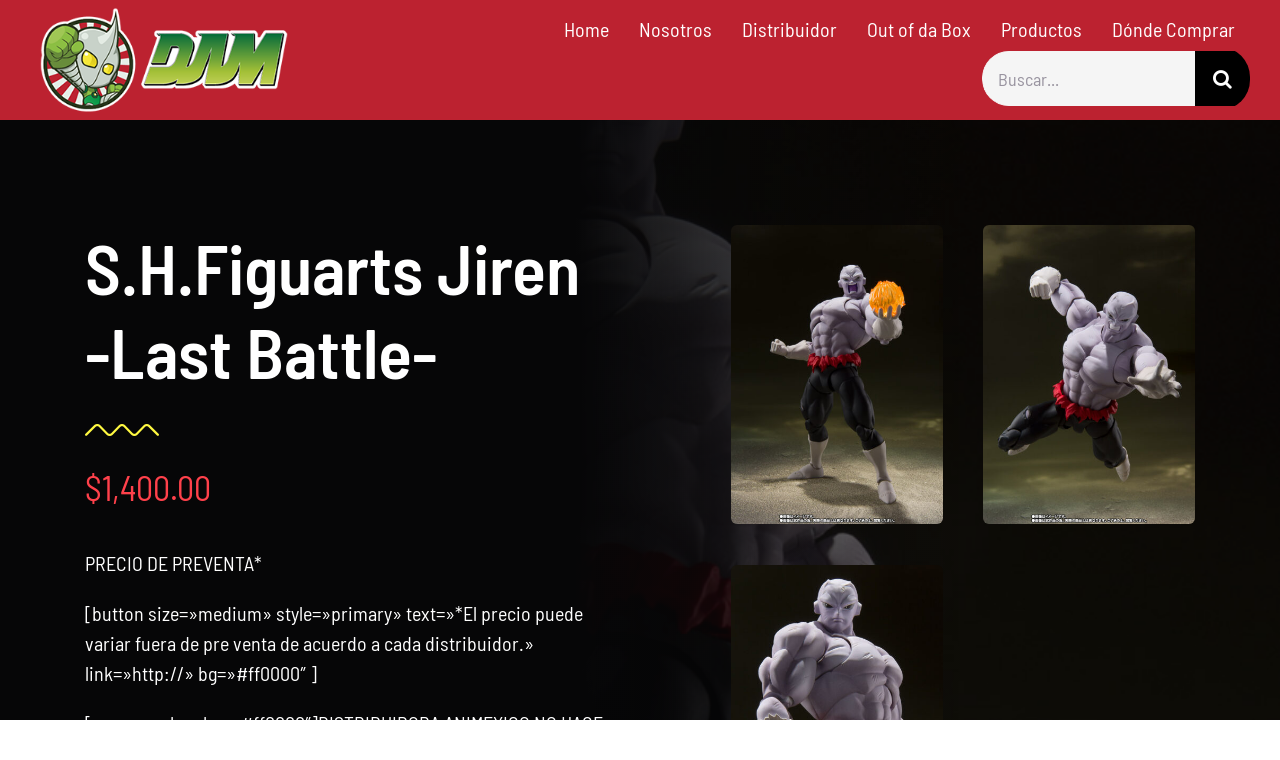

--- FILE ---
content_type: text/html; charset=UTF-8
request_url: https://animexico-online.com/producto/s-h-figuarts-jiren-last-battle/
body_size: 13825
content:
<!DOCTYPE html><html class="avada-html-layout-wide avada-html-header-position-top avada-is-100-percent-template" lang="es" prefix="og: http://ogp.me/ns# fb: http://ogp.me/ns/fb#"><head><meta http-equiv="X-UA-Compatible" content="IE=edge" /><meta http-equiv="Content-Type" content="text/html; charset=utf-8"/><meta name="viewport" content="width=device-width, initial-scale=1" /><meta name='robots' content='index, follow, max-image-preview:large, max-snippet:-1, max-video-preview:-1' /> <style>img:is([sizes="auto" i], [sizes^="auto," i]) { contain-intrinsic-size: 3000px 1500px }</style> <!-- This site is optimized with the Yoast SEO plugin v26.5 - https://yoast.com/wordpress/plugins/seo/ --><title>S.H.Figuarts Jiren -Last Battle- Animéxico</title><link rel="canonical" href="https://animexico-online.com/producto/s-h-figuarts-jiren-last-battle/" /><meta property="og:locale" content="es_ES" /><meta property="og:type" content="article" /><meta property="og:title" content="S.H.Figuarts Jiren -Last Battle- Animéxico" /><meta property="og:description" content="PRECIO DE PREVENTA*  [button size=&quot;medium&quot; style=&quot;primary&quot; text=&quot;*El precio puede variar fuera de pre venta de acuerdo a cada distribuidor.&quot; link=&quot;http://&quot; bg=&quot;#ff0000&quot; ]  [message_box bg=&quot;#ff0000&quot;]DISTRIBUIDORA ANIMEXICO NO HACE VENTA AL PÚBLICO EN GENERAL [/message_box]  JAN CODE: 4573102-595003 Estimado de llegada: mediados –final Octubre 2020 Tamaño aprox.: 16 cm" /><meta property="og:url" content="https://animexico-online.com/producto/s-h-figuarts-jiren-last-battle/" /><meta property="og:site_name" content="Animéxico" /><meta property="article:modified_time" content="2024-03-01T17:28:39+00:00" /><meta property="og:image" content="https://animexico-online.com/wp-content/uploads/2024/03/item_0000013257_9YJ8wz3C_03.jpg" /><meta property="og:image:width" content="849" /><meta property="og:image:height" content="1200" /><meta property="og:image:type" content="image/jpeg" /><meta name="twitter:card" content="summary_large_image" /><meta name="twitter:label1" content="Tiempo de lectura" /><meta name="twitter:data1" content="1 minuto" /> <script type="application/ld+json" class="yoast-schema-graph">{"@context":"https://schema.org","@graph":[{"@type":"WebPage","@id":"https://animexico-online.com/producto/s-h-figuarts-jiren-last-battle/","url":"https://animexico-online.com/producto/s-h-figuarts-jiren-last-battle/","name":"S.H.Figuarts Jiren -Last Battle- Animéxico","isPartOf":{"@id":"https://animexico-online.com/#website"},"primaryImageOfPage":{"@id":"https://animexico-online.com/producto/s-h-figuarts-jiren-last-battle/#primaryimage"},"image":{"@id":"https://animexico-online.com/producto/s-h-figuarts-jiren-last-battle/#primaryimage"},"thumbnailUrl":"https://animexico-online.com/wp-content/uploads/2024/03/item_0000013257_9YJ8wz3C_03.jpg","datePublished":"2024-03-01T17:02:19+00:00","dateModified":"2024-03-01T17:28:39+00:00","breadcrumb":{"@id":"https://animexico-online.com/producto/s-h-figuarts-jiren-last-battle/#breadcrumb"},"inLanguage":"es","potentialAction":[{"@type":"ReadAction","target":["https://animexico-online.com/producto/s-h-figuarts-jiren-last-battle/"]}]},{"@type":"ImageObject","inLanguage":"es","@id":"https://animexico-online.com/producto/s-h-figuarts-jiren-last-battle/#primaryimage","url":"https://animexico-online.com/wp-content/uploads/2024/03/item_0000013257_9YJ8wz3C_03.jpg","contentUrl":"https://animexico-online.com/wp-content/uploads/2024/03/item_0000013257_9YJ8wz3C_03.jpg","width":849,"height":1200},{"@type":"BreadcrumbList","@id":"https://animexico-online.com/producto/s-h-figuarts-jiren-last-battle/#breadcrumb","itemListElement":[{"@type":"ListItem","position":1,"name":"Portada","item":"https://animexico-online.com/"},{"@type":"ListItem","position":2,"name":"Nuestros Productos","item":"https://animexico-online.com/shop/"},{"@type":"ListItem","position":3,"name":"S.H.Figuarts Jiren -Last Battle-"}]},{"@type":"WebSite","@id":"https://animexico-online.com/#website","url":"https://animexico-online.com/","name":"Animéxico","description":"","potentialAction":[{"@type":"SearchAction","target":{"@type":"EntryPoint","urlTemplate":"https://animexico-online.com/?s={search_term_string}"},"query-input":{"@type":"PropertyValueSpecification","valueRequired":true,"valueName":"search_term_string"}}],"inLanguage":"es"}]}</script> <!-- / Yoast SEO plugin. --><link rel='dns-prefetch' href='//www.googletagmanager.com' /><link rel="alternate" type="application/rss+xml" title="Animéxico &raquo; Feed" href="https://animexico-online.com/feed/" /><link rel="alternate" type="application/rss+xml" title="Animéxico &raquo; Feed de los comentarios" href="https://animexico-online.com/comments/feed/" /><link rel="shortcut icon" href="https://animexico-online.com/wp-content/uploads/2024/02/64.jpg" type="image/x-icon" /> <!-- Apple Touch Icon --><link rel="apple-touch-icon" sizes="180x180" href="https://animexico-online.com/wp-content/uploads/2024/02/180.jpg"> <!-- Android Icon --><link rel="icon" sizes="192x192" href="https://animexico-online.com/wp-content/uploads/2024/02/192.jpg"> <!-- MS Edge Icon --><meta name="msapplication-TileImage" content="https://animexico-online.com/wp-content/uploads/2024/02/270.jpg"><meta name="description" content="Tamashii Nations presenta la figura de la colección S.H.Figuarts dedicada a Jiren, uno de los integrantes del equipo del Universo 11 del Torneo de Poder de Dragon Ball Super, en su versión Final Battle. Jiren luce tal y como aparece en los últimos capítulos de su batalla final contra Son Goku. Una figura con una"/><meta property="og:locale" content="es_ES"/><meta property="og:type" content="article"/><meta property="og:site_name" content="Animéxico"/><meta property="og:title" content="S.H.Figuarts Jiren -Last Battle- Animéxico"/><meta property="og:description" content="Tamashii Nations presenta la figura de la colección S.H.Figuarts dedicada a Jiren, uno de los integrantes del equipo del Universo 11 del Torneo de Poder de Dragon Ball Super, en su versión Final Battle. Jiren luce tal y como aparece en los últimos capítulos de su batalla final contra Son Goku. Una figura con una"/><meta property="og:url" content="https://animexico-online.com/producto/s-h-figuarts-jiren-last-battle/"/><meta property="article:modified_time" content="2024-03-01T17:28:39-06:00"/><meta property="og:image" content="https://animexico-online.com/wp-content/uploads/2024/03/item_0000013257_9YJ8wz3C_03.jpg"/><meta property="og:image:width" content="849"/><meta property="og:image:height" content="1200"/><meta property="og:image:type" content="image/jpeg"/><link rel='stylesheet' id='photoswipe-css' href='https://animexico-online.com/wp-content/plugins/woocommerce/assets/css/photoswipe/photoswipe.min.css?ver=10.3.6' type='text/css' media='all' /><link rel='stylesheet' id='photoswipe-default-skin-css' href='https://animexico-online.com/wp-content/plugins/woocommerce/assets/css/photoswipe/default-skin/default-skin.min.css?ver=10.3.6' type='text/css' media='all' /> <style id='woocommerce-inline-inline-css' type='text/css'> .woocommerce form .form-row .required { visibility: visible; } </style><link rel='stylesheet' id='brands-styles-css' href='https://animexico-online.com/wp-content/plugins/woocommerce/assets/css/brands-styles.min.css?ver=10.3.6' type='text/css' media='all' /><link rel='stylesheet' id='child-style-css' href='https://animexico-online.com/wp-content/themes/Avada-Child-Theme/style.css?ver=6.8.3' type='text/css' media='all' /><link rel='stylesheet' id='fusion-dynamic-css-css' href='https://animexico-online.com/wp-content/uploads/fusion-styles/9e9366a305c1b00f0f8b9dbd027641ba.min.css?ver=3.13.3' type='text/css' media='all' /> <script type="text/javascript" src="https://animexico-online.com/wp-includes/js/jquery/jquery.min.js?ver=3.7.1" id="jquery-core-js"></script> <script defer type="text/javascript" src="https://animexico-online.com/wp-content/plugins/woocommerce/assets/js/jquery-blockui/jquery.blockUI.min.js?ver=2.7.0-wc.10.3.6" id="wc-jquery-blockui-js" defer="defer" data-wp-strategy="defer"></script> <script type="text/javascript" id="wc-add-to-cart-js-extra"> /* <![CDATA[ */
var wc_add_to_cart_params = {"ajax_url":"\/wp-admin\/admin-ajax.php","wc_ajax_url":"\/?wc-ajax=%%endpoint%%","i18n_view_cart":"Ver carrito","cart_url":"https:\/\/animexico-online.com\/cart\/","is_cart":"","cart_redirect_after_add":"no"};
/* ]]> */ </script> <script defer type="text/javascript" src="https://animexico-online.com/wp-content/plugins/woocommerce/assets/js/frontend/add-to-cart.min.js?ver=10.3.6" id="wc-add-to-cart-js" defer="defer" data-wp-strategy="defer"></script> <script defer type="text/javascript" src="https://animexico-online.com/wp-content/plugins/woocommerce/assets/js/zoom/jquery.zoom.min.js?ver=1.7.21-wc.10.3.6" id="wc-zoom-js" defer="defer" data-wp-strategy="defer"></script> <script defer type="text/javascript" src="https://animexico-online.com/wp-content/plugins/woocommerce/assets/js/flexslider/jquery.flexslider.min.js?ver=2.7.2-wc.10.3.6" id="wc-flexslider-js" defer="defer" data-wp-strategy="defer"></script> <script defer type="text/javascript" src="https://animexico-online.com/wp-content/plugins/woocommerce/assets/js/photoswipe/photoswipe.min.js?ver=4.1.1-wc.10.3.6" id="wc-photoswipe-js" defer="defer" data-wp-strategy="defer"></script> <script defer type="text/javascript" src="https://animexico-online.com/wp-content/plugins/woocommerce/assets/js/photoswipe/photoswipe-ui-default.min.js?ver=4.1.1-wc.10.3.6" id="wc-photoswipe-ui-default-js" defer="defer" data-wp-strategy="defer"></script> <script type="text/javascript" id="wc-single-product-js-extra"> /* <![CDATA[ */
var wc_single_product_params = {"i18n_required_rating_text":"Por favor elige una puntuaci\u00f3n","i18n_rating_options":["1 de 5 estrellas","2 de 5 estrellas","3 de 5 estrellas","4 de 5 estrellas","5 de 5 estrellas"],"i18n_product_gallery_trigger_text":"Ver galer\u00eda de im\u00e1genes a pantalla completa","review_rating_required":"yes","flexslider":{"rtl":false,"animation":"slide","smoothHeight":true,"directionNav":true,"controlNav":"thumbnails","slideshow":false,"animationSpeed":500,"animationLoop":true,"allowOneSlide":false,"prevText":"<i class=\"awb-icon-angle-left\"><\/i>","nextText":"<i class=\"awb-icon-angle-right\"><\/i>"},"zoom_enabled":"1","zoom_options":[],"photoswipe_enabled":"1","photoswipe_options":{"shareEl":false,"closeOnScroll":false,"history":false,"hideAnimationDuration":0,"showAnimationDuration":0},"flexslider_enabled":"1"};
/* ]]> */ </script> <script defer type="text/javascript" src="https://animexico-online.com/wp-content/plugins/woocommerce/assets/js/frontend/single-product.min.js?ver=10.3.6" id="wc-single-product-js" defer="defer" data-wp-strategy="defer"></script> <script defer type="text/javascript" src="https://animexico-online.com/wp-content/plugins/woocommerce/assets/js/js-cookie/js.cookie.min.js?ver=2.1.4-wc.10.3.6" id="wc-js-cookie-js" defer="defer" data-wp-strategy="defer"></script> <script type="text/javascript" id="woocommerce-js-extra"> /* <![CDATA[ */
var woocommerce_params = {"ajax_url":"\/wp-admin\/admin-ajax.php","wc_ajax_url":"\/?wc-ajax=%%endpoint%%","i18n_password_show":"Mostrar contrase\u00f1a","i18n_password_hide":"Ocultar contrase\u00f1a"};
/* ]]> */ </script> <script defer type="text/javascript" src="https://animexico-online.com/wp-content/plugins/woocommerce/assets/js/frontend/woocommerce.min.js?ver=10.3.6" id="woocommerce-js" defer="defer" data-wp-strategy="defer"></script><link rel="https://api.w.org/" href="https://animexico-online.com/wp-json/" /><link rel="alternate" title="JSON" type="application/json" href="https://animexico-online.com/wp-json/wp/v2/product/3807" /><link rel="EditURI" type="application/rsd+xml" title="RSD" href="https://animexico-online.com/xmlrpc.php?rsd" /><meta name="generator" content="WordPress 6.8.3" /><meta name="generator" content="WooCommerce 10.3.6" /><link rel='shortlink' href='https://animexico-online.com/?p=3807' /><link rel="alternate" title="oEmbed (JSON)" type="application/json+oembed" href="https://animexico-online.com/wp-json/oembed/1.0/embed?url=https%3A%2F%2Fanimexico-online.com%2Fproducto%2Fs-h-figuarts-jiren-last-battle%2F" /><link rel="alternate" title="oEmbed (XML)" type="text/xml+oembed" href="https://animexico-online.com/wp-json/oembed/1.0/embed?url=https%3A%2F%2Fanimexico-online.com%2Fproducto%2Fs-h-figuarts-jiren-last-battle%2F&#038;format=xml" /><meta name="generator" content="Site Kit by Google 1.167.0" /><style type="text/css" id="css-fb-visibility">@media screen and (max-width: 800px){.fusion-no-small-visibility{display:none !important;}body .sm-text-align-center{text-align:center !important;}body .sm-text-align-left{text-align:left !important;}body .sm-text-align-right{text-align:right !important;}body .sm-flex-align-center{justify-content:center !important;}body .sm-flex-align-flex-start{justify-content:flex-start !important;}body .sm-flex-align-flex-end{justify-content:flex-end !important;}body .sm-mx-auto{margin-left:auto !important;margin-right:auto !important;}body .sm-ml-auto{margin-left:auto !important;}body .sm-mr-auto{margin-right:auto !important;}body .fusion-absolute-position-small{position:absolute;top:auto;width:100%;}.awb-sticky.awb-sticky-small{ position: sticky; top: var(--awb-sticky-offset,0); }}@media screen and (min-width: 801px) and (max-width: 1024px){.fusion-no-medium-visibility{display:none !important;}body .md-text-align-center{text-align:center !important;}body .md-text-align-left{text-align:left !important;}body .md-text-align-right{text-align:right !important;}body .md-flex-align-center{justify-content:center !important;}body .md-flex-align-flex-start{justify-content:flex-start !important;}body .md-flex-align-flex-end{justify-content:flex-end !important;}body .md-mx-auto{margin-left:auto !important;margin-right:auto !important;}body .md-ml-auto{margin-left:auto !important;}body .md-mr-auto{margin-right:auto !important;}body .fusion-absolute-position-medium{position:absolute;top:auto;width:100%;}.awb-sticky.awb-sticky-medium{ position: sticky; top: var(--awb-sticky-offset,0); }}@media screen and (min-width: 1025px){.fusion-no-large-visibility{display:none !important;}body .lg-text-align-center{text-align:center !important;}body .lg-text-align-left{text-align:left !important;}body .lg-text-align-right{text-align:right !important;}body .lg-flex-align-center{justify-content:center !important;}body .lg-flex-align-flex-start{justify-content:flex-start !important;}body .lg-flex-align-flex-end{justify-content:flex-end !important;}body .lg-mx-auto{margin-left:auto !important;margin-right:auto !important;}body .lg-ml-auto{margin-left:auto !important;}body .lg-mr-auto{margin-right:auto !important;}body .fusion-absolute-position-large{position:absolute;top:auto;width:100%;}.awb-sticky.awb-sticky-large{ position: sticky; top: var(--awb-sticky-offset,0); }}</style> <noscript><style>.woocommerce-product-gallery{ opacity: 1 !important; }</style></noscript><meta name="generator" content="Powered by Slider Revolution 6.6.20 - responsive, Mobile-Friendly Slider Plugin for WordPress with comfortable drag and drop interface." /> <script>function setREVStartSize(e){
 //window.requestAnimationFrame(function() {
 window.RSIW = window.RSIW===undefined ? window.innerWidth : window.RSIW;
 window.RSIH = window.RSIH===undefined ? window.innerHeight : window.RSIH;
 try {
 var pw = document.getElementById(e.c).parentNode.offsetWidth,
 newh;
 pw = pw===0 || isNaN(pw) || (e.l=="fullwidth" || e.layout=="fullwidth") ? window.RSIW : pw;
 e.tabw = e.tabw===undefined ? 0 : parseInt(e.tabw);
 e.thumbw = e.thumbw===undefined ? 0 : parseInt(e.thumbw);
 e.tabh = e.tabh===undefined ? 0 : parseInt(e.tabh);
 e.thumbh = e.thumbh===undefined ? 0 : parseInt(e.thumbh);
 e.tabhide = e.tabhide===undefined ? 0 : parseInt(e.tabhide);
 e.thumbhide = e.thumbhide===undefined ? 0 : parseInt(e.thumbhide);
 e.mh = e.mh===undefined || e.mh=="" || e.mh==="auto" ? 0 : parseInt(e.mh,0);
 if(e.layout==="fullscreen" || e.l==="fullscreen")
 newh = Math.max(e.mh,window.RSIH);
 else{
 e.gw = Array.isArray(e.gw) ? e.gw : [e.gw];
 for (var i in e.rl) if (e.gw[i]===undefined || e.gw[i]===0) e.gw[i] = e.gw[i-1];
 e.gh = e.el===undefined || e.el==="" || (Array.isArray(e.el) && e.el.length==0)? e.gh : e.el;
 e.gh = Array.isArray(e.gh) ? e.gh : [e.gh];
 for (var i in e.rl) if (e.gh[i]===undefined || e.gh[i]===0) e.gh[i] = e.gh[i-1]; 
 var nl = new Array(e.rl.length),
 ix = 0,
 sl;
 e.tabw = e.tabhide>=pw ? 0 : e.tabw;
 e.thumbw = e.thumbhide>=pw ? 0 : e.thumbw;
 e.tabh = e.tabhide>=pw ? 0 : e.tabh;
 e.thumbh = e.thumbhide>=pw ? 0 : e.thumbh;
 for (var i in e.rl) nl[i] = e.rl[i]<window.RSIW ? 0 : e.rl[i];
 sl = nl[0];
 for (var i in nl) if (sl>nl[i] && nl[i]>0) { sl = nl[i]; ix=i;}
 var m = pw>(e.gw[ix]+e.tabw+e.thumbw) ? 1 : (pw-(e.tabw+e.thumbw)) / (e.gw[ix]);
 newh =  (e.gh[ix] * m) + (e.tabh + e.thumbh);
 }
 var el = document.getElementById(e.c);
 if (el!==null && el) el.style.height = newh+"px";
 el = document.getElementById(e.c+"_wrapper");
 if (el!==null && el) {
 el.style.height = newh+"px";
 el.style.display = "block";
 }
 } catch(e){
 console.log("Failure at Presize of Slider:" + e)
 }
 //});
 };</script> <style type="text/css" id="wp-custom-css"> .nf-form-content label {
 font-size: 18px;
 line-height: 20px;
 color: #949494 !important;
 font-weight: 500 !important;
}
.nf-form-content .list-select-wrap .nf-field-element>div, .nf-form-content input:not([type=button]), .nf-form-content textarea {
 background: #f7f7f7;
 border: unset !important;
 border-radius: 25px !important;
 box-shadow: none;
 color: #949494;
 transition: all .5s;
} </style> <script type="text/javascript"> var doc = document.documentElement;
 doc.setAttribute( 'data-useragent', navigator.userAgent ); </script></head><body class="wp-singular product-template-default single single-product postid-3807 wp-theme-Avada wp-child-theme-Avada-Child-Theme theme-Avada woocommerce woocommerce-page woocommerce-no-js fusion-image-hovers fusion-pagination-sizing fusion-button_type-flat fusion-button_span-no fusion-button_gradient-linear avada-image-rollover-circle-no avada-image-rollover-yes avada-image-rollover-direction-fade fusion-body ltr no-tablet-sticky-header no-mobile-sticky-header no-mobile-slidingbar no-mobile-totop fusion-disable-outline fusion-sub-menu-slide mobile-logo-pos-left layout-wide-mode avada-has-boxed-modal-shadow- layout-scroll-offset-full avada-has-zero-margin-offset-top fusion-top-header menu-text-align-center fusion-woo-product-design-clean fusion-woo-shop-page-columns-3 fusion-woo-related-columns-4 fusion-woo-archive-page-columns-3 avada-has-woo-gallery-disabled woo-outofstock-badge-top_bar mobile-menu-design-modern fusion-show-pagination-text fusion-header-layout-v1 avada-responsive avada-footer-fx-none avada-menu-highlight-style-textcolor fusion-search-form-classic fusion-main-menu-search-dropdown fusion-avatar-circle avada-sticky-shrinkage avada-dropdown-styles avada-blog-layout-large avada-blog-archive-layout-grid avada-header-shadow-no avada-menu-icon-position-left avada-has-megamenu-shadow avada-has-main-nav-search-icon avada-has-breadcrumb-mobile-hidden avada-has-titlebar-hide avada-has-transparent-timeline_color avada-has-pagination-width_height avada-flyout-menu-direction-fade avada-ec-views-v1" data-awb-post-id="3807"> <a class="skip-link screen-reader-text" href="#content">Saltar al contenido</a><div id="boxed-wrapper"><div id="wrapper" class="fusion-wrapper"><div id="home" style="position:relative;top:-1px;"></div><div class="fusion-tb-header"><div class="fusion-fullwidth fullwidth-box fusion-builder-row-1 fusion-flex-container nonhundred-percent-fullwidth non-hundred-percent-height-scrolling fusion-custom-z-index" style="--link_color: var(--awb-color4);--awb-border-radius-top-left:0px;--awb-border-radius-top-right:0px;--awb-border-radius-bottom-right:0px;--awb-border-radius-bottom-left:0px;--awb-z-index:152;--awb-padding-top:0px;--awb-padding-right:30px;--awb-padding-bottom:0px;--awb-padding-left:30px;--awb-padding-top-medium:20px;--awb-padding-bottom-medium:20px;--awb-padding-top-small:20px;--awb-padding-bottom-small:20px;--awb-background-color:#bc2230;--awb-flex-wrap:wrap;" ><div class="fusion-builder-row fusion-row fusion-flex-align-items-stretch fusion-flex-content-wrap" style="max-width:1378px;margin-left: calc(-4% / 2 );margin-right: calc(-4% / 2 );"><div class="fusion-layout-column fusion_builder_column fusion-builder-column-0 fusion_builder_column_1_4 1_4 fusion-flex-column" style="--awb-bg-color:#bc2230;--awb-bg-color-hover:#bc2230;--awb-bg-size:cover;--awb-width-large:25%;--awb-margin-top-large:0px;--awb-spacing-right-large:7.68%;--awb-margin-bottom-large:0px;--awb-spacing-left-large:7.68%;--awb-width-medium:75%;--awb-order-medium:0;--awb-spacing-right-medium:2.56%;--awb-spacing-left-medium:2.56%;--awb-width-small:66.666666666667%;--awb-order-small:0;--awb-spacing-right-small:2.88%;--awb-spacing-left-small:2.88%;"><div class="fusion-column-wrapper fusion-column-has-shadow fusion-flex-justify-content-center fusion-content-layout-column"><div class="fusion-image-element " style="--awb-caption-title-font-family:var(--h2_typography-font-family);--awb-caption-title-font-weight:var(--h2_typography-font-weight);--awb-caption-title-font-style:var(--h2_typography-font-style);--awb-caption-title-size:var(--h2_typography-font-size);--awb-caption-title-transform:var(--h2_typography-text-transform);--awb-caption-title-line-height:var(--h2_typography-line-height);--awb-caption-title-letter-spacing:var(--h2_typography-letter-spacing);"><span class=" fusion-imageframe imageframe-none imageframe-1 hover-type-none"><a class="fusion-no-lightbox" href="https://animexico-online.com/" target="_self" aria-label="logo-grande"><img decoding="async" width="300" height="134" src="https://animexico-online.com/wp-content/uploads/2024/01/logo-grande-300x134.png" alt class="img-responsive wp-image-3116 disable-lazyload" srcset="https://animexico-online.com/wp-content/uploads/2024/01/logo-grande-200x89.png 200w, https://animexico-online.com/wp-content/uploads/2024/01/logo-grande.png 350w" sizes="(max-width: 1024px) 100vw, (max-width: 800px) 100vw, 300px" /></a></span></div></div></div><div class="fusion-layout-column fusion_builder_column fusion-builder-column-1 fusion_builder_column_3_4 3_4 fusion-flex-column" style="--awb-bg-color:#bc2230;--awb-bg-color-hover:#bc2230;--awb-bg-size:cover;--awb-width-large:75%;--awb-margin-top-large:0px;--awb-spacing-right-large:2.56%;--awb-margin-bottom-large:0px;--awb-spacing-left-large:2.56%;--awb-width-medium:25%;--awb-order-medium:0;--awb-spacing-right-medium:7.68%;--awb-spacing-left-medium:7.68%;--awb-width-small:33.333333333333%;--awb-order-small:0;--awb-spacing-right-small:5.76%;--awb-spacing-left-small:5.76%;"><div class="fusion-column-wrapper fusion-column-has-shadow fusion-flex-justify-content-center fusion-content-layout-column"><nav class="awb-menu awb-menu_row awb-menu_em-hover mobile-mode-collapse-to-button awb-menu_icons-left awb-menu_dc-yes mobile-trigger-fullwidth-off awb-menu_mobile-toggle awb-menu_indent-left mobile-size-full-absolute loading mega-menu-loading awb-menu_desktop awb-menu_dropdown awb-menu_expand-right awb-menu_transition-opacity" style="--awb-font-size:20px;--awb-transition-time:500;--awb-text-transform:none;--awb-min-height:100px;--awb-gap:30px;--awb-justify-content:flex-end;--awb-color:var(--awb-color1);--awb-active-color:var(--awb-color1);--awb-submenu-color:var(--awb-color1);--awb-submenu-bg:var(--awb-color8);--awb-submenu-sep-color:rgba(0,0,0,0);--awb-submenu-border-radius-top-left:0px;--awb-submenu-border-radius-top-right:0px;--awb-submenu-border-radius-bottom-right:6px;--awb-submenu-border-radius-bottom-left:6px;--awb-submenu-active-bg:var(--awb-color5);--awb-submenu-active-color:var(--awb-color1);--awb-submenu-font-size:13px;--awb-submenu-text-transform:none;--awb-icons-color:var(--awb-color1);--awb-icons-hover-color:var(--awb-color1);--awb-main-justify-content:flex-start;--awb-mobile-nav-button-align-hor:flex-end;--awb-mobile-bg:hsla(var(--awb-color7-h),var(--awb-color7-s),calc( var(--awb-color7-l) - 6% ),var(--awb-color7-a));--awb-mobile-color:var(--awb-color1);--awb-mobile-nav-items-height:55;--awb-mobile-active-bg:var(--awb-color5);--awb-mobile-active-color:var(--awb-color1);--awb-mobile-trigger-font-size:25px;--awb-mobile-trigger-color:var(--awb-color8);--awb-mobile-nav-trigger-bottom-margin:20px;--awb-mobile-sep-color:hsla(var(--awb-color1-h),var(--awb-color1-s),var(--awb-color1-l),calc( var(--awb-color1-a) - 92% ));--awb-mobile-justify:flex-start;--awb-mobile-caret-left:auto;--awb-mobile-caret-right:0;--awb-box-shadow:0px 3px 10px 0px hsla(var(--awb-color7-h),var(--awb-color7-s),calc( var(--awb-color7-l) - 20% ),calc( var(--awb-color7-a) - 97% ));;--awb-fusion-font-family-typography:inherit;--awb-fusion-font-style-typography:normal;--awb-fusion-font-weight-typography:400;--awb-fusion-font-family-submenu-typography:inherit;--awb-fusion-font-style-submenu-typography:normal;--awb-fusion-font-weight-submenu-typography:400;--awb-fusion-font-family-mobile-typography:inherit;--awb-fusion-font-style-mobile-typography:normal;--awb-fusion-font-weight-mobile-typography:400;" aria-label="Fitness Main Menu" data-breakpoint="1024" data-count="0" data-transition-type="fade" data-transition-time="500" data-expand="right"><button type="button" class="awb-menu__m-toggle awb-menu__m-toggle_no-text" aria-expanded="false" aria-controls="menu-fitness-main-menu"><span class="awb-menu__m-toggle-inner"><span class="collapsed-nav-text"><span class="screen-reader-text">Toggle Navigation</span></span><span class="awb-menu__m-collapse-icon awb-menu__m-collapse-icon_no-text"><span class="awb-menu__m-collapse-icon-open awb-menu__m-collapse-icon-open_no-text fitness-menu"></span><span class="awb-menu__m-collapse-icon-close awb-menu__m-collapse-icon-close_no-text fitness-close"></span></span></span></button><ul id="menu-fitness-main-menu" class="fusion-menu awb-menu__main-ul awb-menu__main-ul_row"><li  id="menu-item-21"  class="menu-item menu-item-type-custom menu-item-object-custom menu-item-home menu-item-21 awb-menu__li awb-menu__main-li awb-menu__main-li_regular"  data-item-id="21"><span class="awb-menu__main-background-default awb-menu__main-background-default_fade"></span><span class="awb-menu__main-background-active awb-menu__main-background-active_fade"></span><a  href="https://animexico-online.com" class="awb-menu__main-a awb-menu__main-a_regular"><span class="menu-text">Home</span></a></li><li  id="menu-item-8930"  class="menu-item menu-item-type-post_type menu-item-object-page menu-item-8930 awb-menu__li awb-menu__main-li awb-menu__main-li_regular"  data-item-id="8930"><span class="awb-menu__main-background-default awb-menu__main-background-default_fade"></span><span class="awb-menu__main-background-active awb-menu__main-background-active_fade"></span><a  href="https://animexico-online.com/nosotros/" class="awb-menu__main-a awb-menu__main-a_regular"><span class="menu-text">Nosotros</span></a></li><li  id="menu-item-3360"  class="menu-item menu-item-type-post_type menu-item-object-page menu-item-3360 awb-menu__li awb-menu__main-li awb-menu__main-li_regular"  data-item-id="3360"><span class="awb-menu__main-background-default awb-menu__main-background-default_fade"></span><span class="awb-menu__main-background-active awb-menu__main-background-active_fade"></span><a  href="https://animexico-online.com/ser-distribuidor/" class="awb-menu__main-a awb-menu__main-a_regular"><span class="menu-text">Distribuidor</span></a></li><li  id="menu-item-3101"  class="menu-item menu-item-type-post_type menu-item-object-page menu-item-3101 awb-menu__li awb-menu__main-li awb-menu__main-li_regular"  data-item-id="3101"><span class="awb-menu__main-background-default awb-menu__main-background-default_fade"></span><span class="awb-menu__main-background-active awb-menu__main-background-active_fade"></span><a  href="https://animexico-online.com/out-of-da-box/" class="awb-menu__main-a awb-menu__main-a_regular"><span class="menu-text">Out of da Box</span></a></li><li  id="menu-item-3099"  class="menu-item menu-item-type-post_type menu-item-object-page current_page_parent menu-item-3099 awb-menu__li awb-menu__main-li awb-menu__main-li_regular"  data-item-id="3099"><span class="awb-menu__main-background-default awb-menu__main-background-default_fade"></span><span class="awb-menu__main-background-active awb-menu__main-background-active_fade"></span><a  href="https://animexico-online.com/shop/" class="awb-menu__main-a awb-menu__main-a_regular"><span class="menu-text">Productos</span></a></li><li  id="menu-item-3100"  class="menu-item menu-item-type-post_type menu-item-object-page menu-item-3100 awb-menu__li awb-menu__main-li awb-menu__main-li_regular"  data-item-id="3100"><span class="awb-menu__main-background-default awb-menu__main-background-default_fade"></span><span class="awb-menu__main-background-active awb-menu__main-background-active_fade"></span><a  href="https://animexico-online.com/donde-comprar/" class="awb-menu__main-a awb-menu__main-a_regular"><span class="menu-text">Dónde Comprar</span></a></li><li  id="menu-item-2963"  class="menu-item menu-item-type-custom menu-item-object-custom awb-menu__li_search-inline menu-item-2963 awb-menu__li awb-menu__main-li"  data-item-id="2963"><span class="awb-menu__main-background-default awb-menu__main-background-default_fade"></span><span class="awb-menu__main-background-active awb-menu__main-background-active_fade"></span><div class="awb-menu__search-inline"><form role="search" class="searchform fusion-search-form  fusion-search-form-classic" method="get" action="https://animexico-online.com/"><div class="fusion-search-form-content"><div class="fusion-search-field search-field"> <label><span class="screen-reader-text">Buscar:</span> <input type="search" value="" name="s" class="s" placeholder="Buscar..." required aria-required="true" aria-label="Buscar..."/> </label></div><div class="fusion-search-button search-button"> <input type="submit" class="fusion-search-submit searchsubmit" aria-label="Buscar" value="&#xf002;" /></div></div></form></div></li></ul></nav></div></div></div></div></div><div id="sliders-container" class="fusion-slider-visibility"></div><main id="main" class="clearfix width-100"><div class="fusion-row" style="max-width:100%;"><section id="content" style="width: 100%;"><div id="post-3807" class="post-3807 product type-product status-publish has-post-thumbnail product_cat-tamashii-nations first instock shipping-taxable purchasable product-type-simple"><div class="post-content"><div class="fusion-fullwidth fullwidth-box fusion-builder-row-2 fusion-flex-container fusion-parallax-none nonhundred-percent-fullwidth non-hundred-percent-height-scrolling lazyload" style="--awb-border-radius-top-left:0px;--awb-border-radius-top-right:0px;--awb-border-radius-bottom-right:0px;--awb-border-radius-bottom-left:0px;--awb-background-color:var(--awb-color8);--awb-background-image:linear-gradient(90deg, var(--awb-color8) 45%,hsla(var(--awb-color8-h),var(--awb-color8-s),var(--awb-color8-l),calc( var(--awb-color8-a) - 50% )) 75%);;--awb-background-size:cover;--awb-flex-wrap:wrap;" data-bg="https://animexico-online.com/wp-content/uploads/2024/03/item_0000013257_9YJ8wz3C_03.jpg" data-bg-gradient="linear-gradient(90deg, var(--awb-color8) 45%,hsla(var(--awb-color8-h),var(--awb-color8-s),var(--awb-color8-l),calc( var(--awb-color8-a) - 50% )) 75%)" ><div class="fusion-builder-row fusion-row fusion-flex-align-items-flex-start fusion-flex-content-wrap" style="max-width:1378px;margin-left: calc(-4% / 2 );margin-right: calc(-4% / 2 );"><div class="fusion-layout-column fusion_builder_column fusion-builder-column-2 fusion_builder_column_1_2 1_2 fusion-flex-column fusion-animated" style="--awb-bg-size:cover;--awb-width-large:50%;--awb-margin-top-large:0px;--awb-spacing-right-large:3.84%;--awb-margin-bottom-large:0px;--awb-spacing-left-large:3.84%;--awb-width-medium:100%;--awb-spacing-right-medium:1.92%;--awb-spacing-left-medium:1.92%;--awb-width-small:100%;--awb-spacing-right-small:1.92%;--awb-spacing-left-small:1.92%;" data-animationType="fadeInLeft" data-animationDuration="1.0" data-animationOffset="top-into-view"><div class="fusion-column-wrapper fusion-column-has-shadow fusion-flex-justify-content-flex-start fusion-content-layout-column"><div class="fusion-separator fusion-no-large-visibility fusion-full-width-sep" style="align-self: center;margin-left: auto;margin-right: auto;margin-bottom:30px;width:100%;"></div><div class="fusion-woo-notices-tb fusion-woo-notices-tb-1 alignment-text-left show-button-yes" style="--awb-margin-bottom:40px;--awb-font-size:16px;--awb-font-color:var(--awb-color5);--awb-border-radius-top-left:6px;--awb-border-radius-top-right:6px;--awb-border-radius-bottom-right:6px;--awb-border-radius-bottom-left:6px;--awb-border-color:var(--awb-color5);--awb-background-color:hsla(var(--awb-color4-h),var(--awb-color4-s),var(--awb-color4-l),calc( var(--awb-color4-a) - 97% ));--awb-success-border-color:var(--awb-color5);--awb-success-background-color:var(--awb-color5);--awb-success-text-color:var(--awb-color1);--awb-success-link-color:var(--awb-color1);--awb-error-border-color:var(--awb-color4);--awb-error-background-color:hsla(var(--awb-color4-h),var(--awb-color4-s),var(--awb-color4-l),calc( var(--awb-color4-a) - 97% ));--awb-error-text-color:var(--awb-color4);"><div class="woocommerce-notices-wrapper"></div></div><div class="fusion-woo-rating-tb fusion-woo-rating-tb-1" style="--awb-margin-bottom:20px;--awb-icon-size:16px;--awb-count-font-size:17px;--awb-count-color:var(--awb-color1);"></div><div class="fusion-title title fusion-title-1 fusion-sep-none fusion-title-text fusion-title-size-one" style="--awb-text-color:var(--awb-color1);--awb-margin-bottom:0px;--awb-font-size:70px;"><h1 class="fusion-title-heading title-heading-left fusion-responsive-typography-calculated" style="margin:0;font-size:1em;--fontSize:70;line-height:var(--awb-typography1-line-height);">S.H.Figuarts  Jiren -Last Battle-</h1></div><i class="fb-icon-element-1 fb-icon-element fontawesome-icon fitness-separator circle-no fusion-text-flow" style="--awb-iconcolor:var(--awb-color3);--awb-iconcolor-hover:var(--awb-color3);--awb-font-size:74px;--awb-margin-right:37px;"></i><div class="fusion-woo-price-tb fusion-woo-price-tb-1 sale-position-left has-border floated has-badge badge-position-right" style="--awb-price-font-size:34px;--awb-sale-font-size:19px;--awb-stock-font-size:14px;--awb-badge-font-size:15px;--awb-badge-border-size:5px;--awb-sale-color:hsla(var(--awb-color1-h),var(--awb-color1-s),var(--awb-color1-l),calc( var(--awb-color1-a) - 48% ));--awb-stock-color:var(--awb-color1);--awb-badge-text-color:var(--awb-color8);--awb-badge-bg-color:var(--awb-color3);--awb-badge-border-color:var(--awb-color3);--awb-border-radius:20px 20px 20px 20px;--awb-price-font-family:inherit;--awb-price-font-style:normal;--awb-price-font-weight:500;--awb-sale-font-family:inherit;--awb-sale-font-style:normal;--awb-sale-font-weight:400;--awb-stock-font-family:inherit;--awb-stock-font-style:normal;--awb-stock-font-weight:400;--awb-badge-font-family:inherit;--awb-badge-font-style:normal;--awb-badge-font-weight:400;"><p class="price"><span class="woocommerce-Price-amount amount"><bdi><span class="woocommerce-Price-currencySymbol">&#36;</span>1,400.00</bdi></span></p></div><div class="fusion-separator fusion-no-large-visibility fusion-full-width-sep" style="align-self: center;margin-left: auto;margin-right: auto;margin-bottom:30px;width:100%;"></div><div class="fusion-woo-short-description-tb fusion-woo-short-description-tb-1" style="--awb-margin-bottom:20px;--awb-margin-top:40px;--awb-text-color:var(--awb-color1);"><div class="woocommerce-product-details__short-description"><p>PRECIO DE PREVENTA*</p><p>[button size=»medium» style=»primary» text=»*El precio puede variar fuera de pre venta de acuerdo a cada distribuidor.» link=»http://» bg=»#ff0000&#8243; ]</p><p>[message_box bg=»#ff0000&#8243;]DISTRIBUIDORA ANIMEXICO NO HACE VENTA AL PÚBLICO EN GENERAL [/message_box]</p><p>JAN CODE: 4573102-595003<br /> Estimado de llegada: mediados –final Octubre 2020 Tamaño aprox.: 16 cm</p></div></div><div class="fusion-content-tb fusion-content-tb-1"><p>Tamashii Nations presenta la figura de la colección S.H.Figuarts dedicada a Jiren, uno de los integrantes del equipo del Universo 11 del Torneo de Poder de Dragon Ball Super, en su versión Final Battle. Jiren luce tal y como aparece en los últimos capítulos de su batalla final contra Son Goku. Una figura con una calidad y acabados increíble en la que se ha representado a la perfección la musculatura y los daños en la ropa y el cuerpo de Jiren. El set incluye tres cabezas intercambiables, cuatro pares de manos intercambiables y una parte de efecto de ataque.</p></div></div></div><div class="fusion-layout-column fusion_builder_column fusion-builder-column-3 fusion_builder_column_1_2 1_2 fusion-flex-column fusion-animated" style="--awb-bg-size:cover;--awb-width-large:50%;--awb-margin-top-large:20px;--awb-spacing-right-large:3.84%;--awb-margin-bottom-large:0px;--awb-spacing-left-large:15.744%;--awb-width-medium:100%;--awb-spacing-right-medium:1.92%;--awb-spacing-left-medium:1.92%;--awb-width-small:100%;--awb-spacing-right-small:1.92%;--awb-spacing-left-small:1.92%;" data-animationType="fadeInLeft" data-animationDuration="1.0" data-animationOffset="top-into-view"><div class="fusion-column-wrapper fusion-column-has-shadow fusion-flex-justify-content-flex-start fusion-content-layout-column"><div class="fusion-separator fusion-no-large-visibility fusion-full-width-sep" style="align-self: center;margin-left: auto;margin-right: auto;margin-bottom:30px;width:100%;"></div><div class="fusion-separator fusion-no-large-visibility fusion-full-width-sep" style="align-self: center;margin-left: auto;margin-right: auto;margin-bottom:30px;width:100%;"></div><div class="awb-gallery-wrapper awb-gallery-wrapper-1 button-span-no" data-limit="10" data-page="1"><div style="margin:-20px;--awb-bordersize:0px;--awb-border-radius:6px;" class="fusion-gallery fusion-gallery-container fusion-grid-2 fusion-columns-total-3 fusion-gallery-layout-grid fusion-gallery-1"><div style="padding:20px;" class="fusion-grid-column fusion-gallery-column fusion-gallery-column-2 hover-type-none"><div class="fusion-gallery-image"><a href="https://animexico-online.com/wp-content/uploads/2024/03/item_0000013257_9YJ8wz3C_04.jpg" rel="noreferrer" data-rel="iLightbox[gallery_image_1]" class="fusion-lightbox" target="_self"><img fetchpriority="high" decoding="async" src="https://animexico-online.com/wp-content/uploads/2024/03/item_0000013257_9YJ8wz3C_04.jpg" data-orig-src="https://animexico-online.com/wp-content/uploads/2024/03/item_0000013257_9YJ8wz3C_04.jpg" width="849" height="1200" alt="" title="item_0000013257_9YJ8wz3C_04.jpg" aria-label="item_0000013257_9YJ8wz3C_04.jpg" class="lazyload img-responsive wp-image-3902" srcset="data:image/svg+xml,%3Csvg%20xmlns%3D%27http%3A%2F%2Fwww.w3.org%2F2000%2Fsvg%27%20width%3D%27849%27%20height%3D%271200%27%20viewBox%3D%270%200%20849%201200%27%3E%3Crect%20width%3D%27849%27%20height%3D%271200%27%20fill-opacity%3D%220%22%2F%3E%3C%2Fsvg%3E" data-srcset="https://animexico-online.com/wp-content/uploads/2024/03/item_0000013257_9YJ8wz3C_04-200x283.jpg 200w, https://animexico-online.com/wp-content/uploads/2024/03/item_0000013257_9YJ8wz3C_04-400x565.jpg 400w, https://animexico-online.com/wp-content/uploads/2024/03/item_0000013257_9YJ8wz3C_04-600x848.jpg 600w, https://animexico-online.com/wp-content/uploads/2024/03/item_0000013257_9YJ8wz3C_04-800x1131.jpg 800w, https://animexico-online.com/wp-content/uploads/2024/03/item_0000013257_9YJ8wz3C_04.jpg 849w" data-sizes="auto" data-orig-sizes="(min-width: 2200px) 100vw, (min-width: 742px) 653px, (min-width: 640px) 742px, " /></a></div></div><div style="padding:20px;" class="fusion-grid-column fusion-gallery-column fusion-gallery-column-2 hover-type-none"><div class="fusion-gallery-image"><a href="https://animexico-online.com/wp-content/uploads/2024/03/item_0000013257_9YJ8wz3C_05.jpg" rel="noreferrer" data-rel="iLightbox[gallery_image_1]" class="fusion-lightbox" target="_self"><img decoding="async" src="https://animexico-online.com/wp-content/uploads/2024/03/item_0000013257_9YJ8wz3C_05.jpg" data-orig-src="https://animexico-online.com/wp-content/uploads/2024/03/item_0000013257_9YJ8wz3C_05.jpg" width="849" height="1200" alt="" title="item_0000013257_9YJ8wz3C_05.jpg" aria-label="item_0000013257_9YJ8wz3C_05.jpg" class="lazyload img-responsive wp-image-3903" srcset="data:image/svg+xml,%3Csvg%20xmlns%3D%27http%3A%2F%2Fwww.w3.org%2F2000%2Fsvg%27%20width%3D%27849%27%20height%3D%271200%27%20viewBox%3D%270%200%20849%201200%27%3E%3Crect%20width%3D%27849%27%20height%3D%271200%27%20fill-opacity%3D%220%22%2F%3E%3C%2Fsvg%3E" data-srcset="https://animexico-online.com/wp-content/uploads/2024/03/item_0000013257_9YJ8wz3C_05-200x283.jpg 200w, https://animexico-online.com/wp-content/uploads/2024/03/item_0000013257_9YJ8wz3C_05-400x565.jpg 400w, https://animexico-online.com/wp-content/uploads/2024/03/item_0000013257_9YJ8wz3C_05-600x848.jpg 600w, https://animexico-online.com/wp-content/uploads/2024/03/item_0000013257_9YJ8wz3C_05-800x1131.jpg 800w, https://animexico-online.com/wp-content/uploads/2024/03/item_0000013257_9YJ8wz3C_05.jpg 849w" data-sizes="auto" data-orig-sizes="(min-width: 2200px) 100vw, (min-width: 742px) 653px, (min-width: 640px) 742px, " /></a></div></div><div class="clearfix"></div><div style="padding:20px;" class="fusion-grid-column fusion-gallery-column fusion-gallery-column-2 hover-type-none"><div class="fusion-gallery-image"><a href="https://animexico-online.com/wp-content/uploads/2024/03/item_0000013257_9YJ8wz3C_01.jpg" rel="noreferrer" data-rel="iLightbox[gallery_image_1]" class="fusion-lightbox" target="_self"><img decoding="async" src="https://animexico-online.com/wp-content/uploads/2024/03/item_0000013257_9YJ8wz3C_01.jpg" data-orig-src="https://animexico-online.com/wp-content/uploads/2024/03/item_0000013257_9YJ8wz3C_01.jpg" width="1200" height="1200" alt="" title="item_0000013257_9YJ8wz3C_01.jpg" aria-label="item_0000013257_9YJ8wz3C_01.jpg" class="lazyload img-responsive wp-image-3904" srcset="data:image/svg+xml,%3Csvg%20xmlns%3D%27http%3A%2F%2Fwww.w3.org%2F2000%2Fsvg%27%20width%3D%271200%27%20height%3D%271200%27%20viewBox%3D%270%200%201200%201200%27%3E%3Crect%20width%3D%271200%27%20height%3D%271200%27%20fill-opacity%3D%220%22%2F%3E%3C%2Fsvg%3E" data-srcset="https://animexico-online.com/wp-content/uploads/2024/03/item_0000013257_9YJ8wz3C_01-200x200.jpg 200w, https://animexico-online.com/wp-content/uploads/2024/03/item_0000013257_9YJ8wz3C_01-400x400.jpg 400w, https://animexico-online.com/wp-content/uploads/2024/03/item_0000013257_9YJ8wz3C_01-600x600.jpg 600w, https://animexico-online.com/wp-content/uploads/2024/03/item_0000013257_9YJ8wz3C_01-800x800.jpg 800w, https://animexico-online.com/wp-content/uploads/2024/03/item_0000013257_9YJ8wz3C_01.jpg 1200w" data-sizes="auto" data-orig-sizes="(min-width: 2200px) 100vw, (min-width: 742px) 653px, (min-width: 640px) 742px, " /></a></div></div></div></div></div></div></div></div><div class="fusion-fullwidth fullwidth-box fusion-builder-row-3 fusion-flex-container nonhundred-percent-fullwidth non-hundred-percent-height-scrolling" style="--link_color: var(--awb-color6);--awb-border-radius-top-left:0px;--awb-border-radius-top-right:0px;--awb-border-radius-bottom-right:0px;--awb-border-radius-bottom-left:0px;--awb-padding-top:10px;--awb-padding-bottom:10px;--awb-margin-bottom:0px;--awb-background-color:var(--awb-color7);--awb-flex-wrap:wrap;" ><div class="fusion-builder-row fusion-row fusion-flex-align-items-center fusion-flex-content-wrap" style="max-width:1378px;margin-left: calc(-4% / 2 );margin-right: calc(-4% / 2 );"><div class="fusion-layout-column fusion_builder_column fusion-builder-column-4 fusion_builder_column_1_3 1_3 fusion-flex-column" style="--awb-bg-size:cover;--awb-width-large:33.333333333333%;--awb-margin-top-large:0px;--awb-spacing-right-large:5.76%;--awb-margin-bottom-large:0px;--awb-spacing-left-large:5.76%;--awb-width-medium:25%;--awb-order-medium:0;--awb-spacing-right-medium:7.68%;--awb-spacing-left-medium:7.68%;--awb-width-small:33.333333333333%;--awb-order-small:0;--awb-spacing-right-small:5.76%;--awb-spacing-left-small:5.76%;"><div class="fusion-column-wrapper fusion-column-has-shadow fusion-flex-justify-content-flex-start fusion-content-layout-column"><div class="fusion-meta-tb fusion-meta-tb-1 floated" style="--awb-border-bottom:0px;--awb-border-top:0px;--awb-border-left:0px;--awb-border-right:0px;--awb-height:0px;--awb-text-color:#ffffff;"><span class="fusion-tb-categories">Categories: <a href="https://animexico-online.com/categoria-producto/tamashii-nations/" rel="tag">Tamashii Nations</a></span><span class="fusion-meta-tb-sep"></span></div></div></div><div class="fusion-layout-column fusion_builder_column fusion-builder-column-5 fusion_builder_column_2_3 2_3 fusion-flex-column" style="--awb-bg-size:cover;--awb-width-large:66.666666666667%;--awb-margin-top-large:0px;--awb-spacing-right-large:2.88%;--awb-margin-bottom-large:0px;--awb-spacing-left-large:2.88%;--awb-width-medium:75%;--awb-order-medium:0;--awb-spacing-right-medium:2.56%;--awb-spacing-left-medium:2.56%;--awb-width-small:66.666666666667%;--awb-order-small:0;--awb-spacing-right-small:2.88%;--awb-spacing-left-small:2.88%;"><div class="fusion-column-wrapper fusion-column-has-shadow fusion-flex-justify-content-flex-start fusion-content-layout-column"><div class="fusion-sharing-box fusion-sharing-box-1 has-icon-taglines icon-taglines-placement-after" style="background-color:var(--awb-color7);border-color:hsla(var(--awb-color7-h),var(--awb-color7-s),calc( var(--awb-color7-l) + 71% ),var(--awb-color7-a));--awb-margin-top:0px;--awb-wrapper-padding-top:0px;--awb-wrapper-padding-right:0px;--awb-wrapper-padding-bottom:0px;--awb-wrapper-padding-left:0px;--awb-padding-right:20px;--awb-icon-tagline-color:#ffffff;--awb-tagline-text-size:14px;--awb-icon-size:18px;--awb-separator-border-sizes:0px;--awb-layout:row;--awb-alignment-small:space-between;--awb-stacked-align-small:center;" data-title="S.H.Figuarts Jiren -Last Battle-" data-description="Tamashii Nations presenta la figura de la colección S.H.Figuarts dedicada a Jiren, uno de los integrantes del equipo del Universo 11 del Torneo de Poder de Dragon Ball Super, en su versión Final Battle. Jiren luce tal y como aparece en los últimos capítulos de su batalla final contra Son Goku. Una figura con una" data-link="https://animexico-online.com/producto/s-h-figuarts-jiren-last-battle/"><div class="fusion-social-networks sharingbox-shortcode-icon-wrapper sharingbox-shortcode-icon-wrapper-1"><span><a href="https://www.facebook.com/sharer.php?u=https%3A%2F%2Fanimexico-online.com%2Fproducto%2Fs-h-figuarts-jiren-last-battle%2F&amp;t=S.H.Figuarts%20%20Jiren%20-Last%20Battle-" target="_blank" rel="noreferrer" title="Facebook" aria-label="Facebook" data-placement="top" data-toggle="tooltip" data-title="Facebook"><i class="fusion-social-network-icon fusion-tooltip fusion-facebook awb-icon-facebook" style="color:#3b5998;" aria-hidden="true"></i><div class="fusion-social-network-icon-tagline">Compartir</div></a></span><span><a href="https://x.com/intent/post?text=S.H.Figuarts%20%20Jiren%20-Last%20Battle-&amp;url=https%3A%2F%2Fanimexico-online.com%2Fproducto%2Fs-h-figuarts-jiren-last-battle%2F" target="_blank" rel="noopener noreferrer" title="X" aria-label="X" data-placement="top" data-toggle="tooltip" data-title="X"><i class="fusion-social-network-icon fusion-tooltip fusion-twitter awb-icon-twitter" style="color:#000000;" aria-hidden="true"></i><div class="fusion-social-network-icon-tagline"> Twittear</div></a></span><span><a href="mailto:?subject=S.H.Figuarts%20%20Jiren%20-Last%20Battle-&amp;body=https%3A%2F%2Fanimexico-online.com%2Fproducto%2Fs-h-figuarts-jiren-last-battle%2F" target="_self" title="Correo electrónico" aria-label="Correo electrónico" data-placement="top" data-toggle="tooltip" data-title="Correo electrónico"><i class="fusion-social-network-icon fusion-tooltip fusion-mail awb-icon-mail" style="color:#000000;" aria-hidden="true"></i><div class="fusion-social-network-icon-tagline"> Enviar por correo</div></a></span></div></div></div></div></div></div></div></div></section></div> <!-- fusion-row --></main> <!-- #main --><div class="fusion-tb-footer fusion-footer"><div class="fusion-footer-widget-area fusion-widget-area"><div class="fusion-fullwidth fullwidth-box fusion-builder-row-4 fusion-flex-container has-pattern-background has-mask-background nonhundred-percent-fullwidth non-hundred-percent-height-scrolling" style="--link_color: var(--awb-color1);--awb-border-radius-top-left:0px;--awb-border-radius-top-right:0px;--awb-border-radius-bottom-right:0px;--awb-border-radius-bottom-left:0px;--awb-padding-top:100px;--awb-padding-bottom:100px;--awb-padding-top-small:100px;--awb-padding-bottom-small:80px;--awb-background-color:var(--awb-color8);--awb-flex-wrap:wrap;" ><div class="fusion-builder-row fusion-row fusion-flex-align-items-flex-start fusion-flex-content-wrap" style="max-width:1378px;margin-left: calc(-4% / 2 );margin-right: calc(-4% / 2 );"><div class="fusion-layout-column fusion_builder_column fusion-builder-column-6 fusion_builder_column_1_4 1_4 fusion-flex-column" style="--awb-bg-size:cover;--awb-width-large:25%;--awb-margin-top-large:0px;--awb-spacing-right-large:7.68%;--awb-margin-bottom-large:0px;--awb-spacing-left-large:7.68%;--awb-width-medium:33.333333333333%;--awb-order-medium:0;--awb-spacing-right-medium:5.76%;--awb-spacing-left-medium:5.76%;--awb-width-small:100%;--awb-order-small:0;--awb-spacing-right-small:1.92%;--awb-margin-bottom-small:60px;--awb-spacing-left-small:1.92%;"><div class="fusion-column-wrapper fusion-column-has-shadow fusion-flex-justify-content-flex-start fusion-content-layout-column"></div></div><div class="fusion-layout-column fusion_builder_column fusion-builder-column-7 fusion_builder_column_1_2 1_2 fusion-flex-column" style="--awb-bg-size:cover;--awb-width-large:50%;--awb-margin-top-large:0px;--awb-spacing-right-large:3.84%;--awb-margin-bottom-large:0px;--awb-spacing-left-large:3.84%;--awb-width-medium:33.333333333333%;--awb-order-medium:0;--awb-spacing-right-medium:5.76%;--awb-spacing-left-medium:5.76%;--awb-width-small:100%;--awb-order-small:0;--awb-spacing-right-small:1.92%;--awb-margin-bottom-small:60px;--awb-spacing-left-small:1.92%;"><div class="fusion-column-wrapper fusion-column-has-shadow fusion-flex-justify-content-flex-start fusion-content-layout-column"><div class="fusion-image-element " style="text-align:center;--awb-margin-bottom:15px;--awb-max-width:550px;--awb-caption-title-font-family:var(--h2_typography-font-family);--awb-caption-title-font-weight:var(--h2_typography-font-weight);--awb-caption-title-font-style:var(--h2_typography-font-style);--awb-caption-title-size:var(--h2_typography-font-size);--awb-caption-title-transform:var(--h2_typography-text-transform);--awb-caption-title-line-height:var(--h2_typography-line-height);--awb-caption-title-letter-spacing:var(--h2_typography-letter-spacing);"><span class=" fusion-imageframe imageframe-none imageframe-2 hover-type-none"><img decoding="async" width="170" height="76" title="logo-peq" src="data:image/svg+xml,%3Csvg%20xmlns%3D%27http%3A%2F%2Fwww.w3.org%2F2000%2Fsvg%27%20width%3D%27170%27%20height%3D%2776%27%20viewBox%3D%270%200%20170%2076%27%3E%3Crect%20width%3D%27170%27%20height%3D%2776%27%20fill-opacity%3D%220%22%2F%3E%3C%2Fsvg%3E" data-orig-src="https://animexico-online.com/wp-content/uploads/2024/01/logo-peq.png" alt class="lazyload img-responsive wp-image-3117"/></span></div><div class="fusion-text fusion-text-1 fusion-text-no-margin" style="--awb-content-alignment:center;--awb-font-size:21px;--awb-text-color:hsla(var(--awb-color1-h),var(--awb-color1-s),var(--awb-color1-l),calc( var(--awb-color1-a) - 22% ));--awb-margin-bottom:50px;"><p>Distribuidor Oficial en México<br /> de la marca Tamashii Nations</p></div><div class="fusion-social-links fusion-social-links-1" style="--awb-margin-top:5px;--awb-margin-right:5px;--awb-margin-bottom:5px;--awb-margin-left:5px;--awb-alignment:center;--awb-box-border-top:0px;--awb-box-border-right:0px;--awb-box-border-bottom:0px;--awb-box-border-left:0px;--awb-icon-colors-hover:var(--awb-color1);--awb-box-colors-hover:rgba(232,232,232,0.8);--awb-box-border-color:var(--awb-color3);--awb-box-border-color-hover:var(--awb-color4);"><div class="fusion-social-networks color-type-custom"><div class="fusion-social-networks-wrapper"><a class="fusion-social-network-icon fusion-tooltip fusion-facebook awb-icon-facebook" style="color:#ff2833;font-size:24px;" data-placement="top" data-title="Facebook" data-toggle="tooltip" title="Facebook" aria-label="facebook" target="_blank" rel="noopener noreferrer" href="https://www.facebook.com/ANIMEXICO.ONLINE"></a><a class="fusion-social-network-icon fusion-tooltip fusion-twitter awb-icon-twitter" style="color:#ff2833;font-size:24px;" data-placement="top" data-title="X" data-toggle="tooltip" title="X" aria-label="twitter" target="_blank" rel="noopener noreferrer" href="https://twitter.com/Online_DAM"></a><a class="fusion-social-network-icon fusion-tooltip fusion-instagram awb-icon-instagram" style="color:#ff2833;font-size:24px;" data-placement="top" data-title="Instagram" data-toggle="tooltip" title="Instagram" aria-label="instagram" target="_blank" rel="noopener noreferrer" href="https://www.instagram.com/tamashii_mexico/"></a><a class="fusion-social-network-icon fusion-tooltip fusion-youtube awb-icon-youtube" style="color:#ff2833;font-size:24px;" data-placement="top" data-title="YouTube" data-toggle="tooltip" title="YouTube" aria-label="youtube" target="_blank" rel="noopener noreferrer" href="https://www.youtube.com/@DISTANIMEXICO"></a></div></div></div></div></div><div class="fusion-layout-column fusion_builder_column fusion-builder-column-8 fusion_builder_column_1_4 1_4 fusion-flex-column" style="--awb-bg-size:cover;--awb-width-large:25%;--awb-margin-top-large:0px;--awb-spacing-right-large:7.68%;--awb-margin-bottom-large:20px;--awb-spacing-left-large:7.68%;--awb-width-medium:33.333333333333%;--awb-order-medium:0;--awb-spacing-right-medium:5.76%;--awb-spacing-left-medium:5.76%;--awb-width-small:100%;--awb-order-small:0;--awb-spacing-right-small:1.92%;--awb-spacing-left-small:1.92%;"><div class="fusion-column-wrapper fusion-column-has-shadow fusion-flex-justify-content-flex-start fusion-content-layout-column"></div></div></div></div><div class="fusion-fullwidth fullwidth-box fusion-builder-row-5 fusion-flex-container has-pattern-background has-mask-background nonhundred-percent-fullwidth non-hundred-percent-height-scrolling" style="--link_color: var(--awb-color1);--awb-border-sizes-top:1px;--awb-border-color:hsla(var(--awb-color2-h),var(--awb-color2-s),var(--awb-color2-l),calc( var(--awb-color2-a) - 85% ));--awb-border-radius-top-left:0px;--awb-border-radius-top-right:0px;--awb-border-radius-bottom-right:0px;--awb-border-radius-bottom-left:0px;--awb-padding-top:30px;--awb-padding-bottom:30px;--awb-background-color:#bc1826;--awb-flex-wrap:wrap;" ><div class="fusion-builder-row fusion-row fusion-flex-align-items-flex-start fusion-flex-content-wrap" style="max-width:1378px;margin-left: calc(-4% / 2 );margin-right: calc(-4% / 2 );"><div class="fusion-layout-column fusion_builder_column fusion-builder-column-9 fusion_builder_column_1_1 1_1 fusion-flex-column" style="--awb-bg-size:cover;--awb-width-large:100%;--awb-margin-top-large:0px;--awb-spacing-right-large:1.92%;--awb-margin-bottom-large:0px;--awb-spacing-left-large:1.92%;--awb-width-medium:100%;--awb-order-medium:0;--awb-spacing-right-medium:1.92%;--awb-spacing-left-medium:1.92%;--awb-width-small:100%;--awb-order-small:0;--awb-spacing-right-small:1.92%;--awb-spacing-left-small:1.92%;"><div class="fusion-column-wrapper fusion-column-has-shadow fusion-flex-justify-content-flex-start fusion-content-layout-column"><div class="fusion-text fusion-text-2" style="--awb-content-alignment:center;--awb-font-size:17px;--awb-text-color:#ffffff;"><p>© Copyright 2024 - 2026 | <a href='https://animexico-online.com/categoria-producto/tamashii/' target='_blank'>Tamashii Nations</a> |   Todos los derechos reservados</p></div></div></div></div></div></div></div></div> <!-- wrapper --></div> <!-- #boxed-wrapper --> <a class="fusion-one-page-text-link fusion-page-load-link" tabindex="-1" href="#" aria-hidden="true">Page load link</a><div class="avada-footer-scripts"> <script type="text/javascript">var fusionNavIsCollapsed=function(e){var t,n;window.innerWidth<=e.getAttribute("data-breakpoint")?(e.classList.add("collapse-enabled"),e.classList.remove("awb-menu_desktop"),e.classList.contains("expanded")||window.dispatchEvent(new CustomEvent("fusion-mobile-menu-collapsed",{detail:{nav:e}})),(n=e.querySelectorAll(".menu-item-has-children.expanded")).length&&n.forEach((function(e){e.querySelector(".awb-menu__open-nav-submenu_mobile").setAttribute("aria-expanded","false")}))):(null!==e.querySelector(".menu-item-has-children.expanded .awb-menu__open-nav-submenu_click")&&e.querySelector(".menu-item-has-children.expanded .awb-menu__open-nav-submenu_click").click(),e.classList.remove("collapse-enabled"),e.classList.add("awb-menu_desktop"),null!==e.querySelector(".awb-menu__main-ul")&&e.querySelector(".awb-menu__main-ul").removeAttribute("style")),e.classList.add("no-wrapper-transition"),clearTimeout(t),t=setTimeout(()=>{e.classList.remove("no-wrapper-transition")},400),e.classList.remove("loading")},fusionRunNavIsCollapsed=function(){var e,t=document.querySelectorAll(".awb-menu");for(e=0;e<t.length;e++)fusionNavIsCollapsed(t[e])};function avadaGetScrollBarWidth(){var e,t,n,l=document.createElement("p");return l.style.width="100%",l.style.height="200px",(e=document.createElement("div")).style.position="absolute",e.style.top="0px",e.style.left="0px",e.style.visibility="hidden",e.style.width="200px",e.style.height="150px",e.style.overflow="hidden",e.appendChild(l),document.body.appendChild(e),t=l.offsetWidth,e.style.overflow="scroll",t==(n=l.offsetWidth)&&(n=e.clientWidth),document.body.removeChild(e),jQuery("html").hasClass("awb-scroll")&&10<t-n?10:t-n}fusionRunNavIsCollapsed(),window.addEventListener("fusion-resize-horizontal",fusionRunNavIsCollapsed);</script> <script> window.RS_MODULES = window.RS_MODULES || {};
 window.RS_MODULES.modules = window.RS_MODULES.modules || {};
 window.RS_MODULES.waiting = window.RS_MODULES.waiting || [];
 window.RS_MODULES.defered = true;
 window.RS_MODULES.moduleWaiting = window.RS_MODULES.moduleWaiting || {};
 window.RS_MODULES.type = 'compiled'; </script> <script type="speculationrules"> {"prefetch":[{"source":"document","where":{"and":[{"href_matches":"\/*"},{"not":{"href_matches":["\/wp-*.php","\/wp-admin\/*","\/wp-content\/uploads\/*","\/wp-content\/*","\/wp-content\/plugins\/*","\/wp-content\/themes\/Avada-Child-Theme\/*","\/wp-content\/themes\/Avada\/*","\/*\\?(.+)"]}},{"not":{"selector_matches":"a[rel~=\"nofollow\"]"}},{"not":{"selector_matches":".no-prefetch, .no-prefetch a"}}]},"eagerness":"conservative"}]} </script> <script type="application/ld+json">{"@context":"https:\/\/schema.org\/","@type":"Product","@id":"https:\/\/animexico-online.com\/producto\/s-h-figuarts-jiren-last-battle\/#product","name":"S.H.Figuarts  Jiren -Last Battle-","url":"https:\/\/animexico-online.com\/producto\/s-h-figuarts-jiren-last-battle\/","description":"PRECIO DE PREVENTA*\r\n\r\n[button size=\"medium\" style=\"primary\" text=\"*El precio puede variar fuera de pre venta de acuerdo a cada distribuidor.\" link=\"http:\/\/\" bg=\"#ff0000\" ]\r\n\r\n[message_box bg=\"#ff0000\"]DISTRIBUIDORA ANIMEXICO NO HACE VENTA AL P\u00daBLICO EN GENERAL [\/message_box]\r\n\r\nJAN CODE: 4573102-595003\r\nEstimado de llegada: mediados \u2013final Octubre 2020 Tama\u00f1o aprox.: 16 cm","image":"https:\/\/animexico-online.com\/wp-content\/uploads\/2024\/03\/item_0000013257_9YJ8wz3C_03.jpg","sku":3807,"offers":[{"@type":"Offer","priceSpecification":[{"@type":"UnitPriceSpecification","price":"1400.00","priceCurrency":"MXN","valueAddedTaxIncluded":false,"validThrough":"2027-12-31"}],"priceValidUntil":"2027-12-31","availability":"https:\/\/schema.org\/InStock","url":"https:\/\/animexico-online.com\/producto\/s-h-figuarts-jiren-last-battle\/","seller":{"@type":"Organization","name":"Anim\u00e9xico","url":"https:\/\/animexico-online.com"}}]}</script><div id="photoswipe-fullscreen-dialog" class="pswp" tabindex="-1" role="dialog" aria-modal="true" aria-hidden="true" aria-label="Imagen en pantalla completa"><div class="pswp__bg"></div><div class="pswp__scroll-wrap"><div class="pswp__container"><div class="pswp__item"></div><div class="pswp__item"></div><div class="pswp__item"></div></div><div class="pswp__ui pswp__ui--hidden"><div class="pswp__top-bar"><div class="pswp__counter"></div> <button class="pswp__button pswp__button--zoom" aria-label="Ampliar/Reducir"></button> <button class="pswp__button pswp__button--fs" aria-label="Cambiar a pantalla completa"></button> <button class="pswp__button pswp__button--share" aria-label="Compartir"></button> <button class="pswp__button pswp__button--close" aria-label="Cerrar (Esc)"></button><div class="pswp__preloader"><div class="pswp__preloader__icn"><div class="pswp__preloader__cut"><div class="pswp__preloader__donut"></div></div></div></div></div><div class="pswp__share-modal pswp__share-modal--hidden pswp__single-tap"><div class="pswp__share-tooltip"></div></div> <button class="pswp__button pswp__button--arrow--left" aria-label="Anterior (flecha izquierda)"></button> <button class="pswp__button pswp__button--arrow--right" aria-label="Siguiente (flecha derecha)"></button><div class="pswp__caption"><div class="pswp__caption__center"></div></div></div></div></div> <script type='text/javascript'> (function () {
 var c = document.body.className;
 c = c.replace(/woocommerce-no-js/, 'woocommerce-js');
 document.body.className = c;
 })(); </script><link rel='stylesheet' id='rs-plugin-settings-css' href='https://animexico-online.com/wp-content/plugins/revslider/public/assets/css/rs6.css?ver=6.6.20' type='text/css' media='all' /> <style id='rs-plugin-settings-inline-css' type='text/css'> #rs-demo-id {} </style> <script defer type="text/javascript" src="https://animexico-online.com/wp-content/plugins/revslider/public/assets/js/rbtools.min.js?ver=6.6.20" defer async id="tp-tools-js"></script> <script defer type="text/javascript" src="https://animexico-online.com/wp-content/plugins/revslider/public/assets/js/rs6.min.js?ver=6.6.20" defer async id="revmin-js"></script> <script defer type="text/javascript" src="https://animexico-online.com/wp-content/plugins/woocommerce/assets/js/sourcebuster/sourcebuster.min.js?ver=10.3.6" id="sourcebuster-js-js"></script> <script type="text/javascript" id="wc-order-attribution-js-extra"> /* <![CDATA[ */
var wc_order_attribution = {"params":{"lifetime":1.0e-5,"session":30,"base64":false,"ajaxurl":"https:\/\/animexico-online.com\/wp-admin\/admin-ajax.php","prefix":"wc_order_attribution_","allowTracking":true},"fields":{"source_type":"current.typ","referrer":"current_add.rf","utm_campaign":"current.cmp","utm_source":"current.src","utm_medium":"current.mdm","utm_content":"current.cnt","utm_id":"current.id","utm_term":"current.trm","utm_source_platform":"current.plt","utm_creative_format":"current.fmt","utm_marketing_tactic":"current.tct","session_entry":"current_add.ep","session_start_time":"current_add.fd","session_pages":"session.pgs","session_count":"udata.vst","user_agent":"udata.uag"}};
/* ]]> */ </script> <script defer type="text/javascript" src="https://animexico-online.com/wp-content/plugins/woocommerce/assets/js/frontend/order-attribution.min.js?ver=10.3.6" id="wc-order-attribution-js"></script> <script type="text/javascript" src="https://animexico-online.com/wp-content/uploads/fusion-scripts/bf02804b8b22c4f4edd594c694e38fa8.min.js?ver=3.13.3" id="fusion-scripts-js"></script> <script type="text/javascript"> jQuery( document ).ready( function() {
 var ajaxurl = 'https://animexico-online.com/wp-admin/admin-ajax.php';
 if ( 0 < jQuery( '.fusion-login-nonce' ).length ) {
 jQuery.get( ajaxurl, { 'action': 'fusion_login_nonce' }, function( response ) {
 jQuery( '.fusion-login-nonce' ).html( response );
 });
 }
 });
 </script></div><section class="to-top-container to-top-right" aria-labelledby="awb-to-top-label"> <a href="#" id="toTop" class="fusion-top-top-link"> <span id="awb-to-top-label" class="screen-reader-text">Ir a Arriba</span> </a></section></body></html>